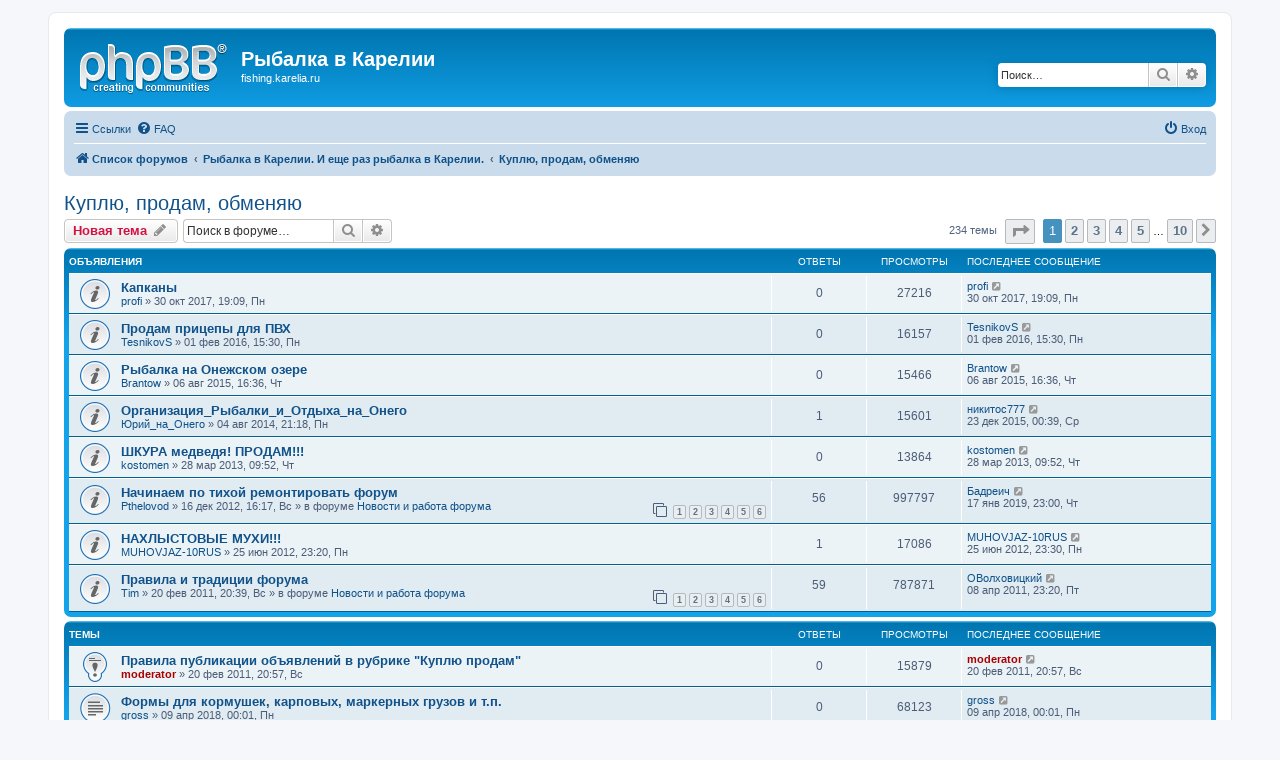

--- FILE ---
content_type: text/html; charset=UTF-8
request_url: http://fishing.karelia.ru/viewforum.php?f=17&sid=7c4099ee42b517d39465dd5c5ad5e3d7
body_size: 10655
content:
<!DOCTYPE html>
<html dir="ltr" lang="ru">
<head>
<meta charset="utf-8" />
<meta http-equiv="X-UA-Compatible" content="IE=edge">
<meta name="viewport" content="width=device-width, initial-scale=1" />

<title>Куплю, продам, обменяю - Рыбалка в Карелии</title>


	<link rel="canonical" href="http://fishing.karelia.ru/viewforum.php?f=17">

<!--
	phpBB style name: prosilver
	Based on style:   prosilver (this is the default phpBB3 style)
	Original author:  Tom Beddard ( http://www.subBlue.com/ )
	Modified by:
-->

<link href="./assets/css/font-awesome.min.css?assets_version=15" rel="stylesheet">
<link href="./styles/prosilver/theme/stylesheet.css?assets_version=15" rel="stylesheet">
<link href="./styles/prosilver/theme/ru/stylesheet.css?assets_version=15" rel="stylesheet">




<!--[if lte IE 9]>
	<link href="./styles/prosilver/theme/tweaks.css?assets_version=15" rel="stylesheet">
<![endif]-->





</head>
<body id="phpbb" class="nojs notouch section-viewforum ltr ">


<div id="wrap" class="wrap">
	<a id="top" class="top-anchor" accesskey="t"></a>
	<div id="page-header">
		<div class="headerbar" role="banner">
					<div class="inner">

			<div id="site-description" class="site-description">
				<a id="logo" class="logo" href="./index.php?sid=ba1720570a5e2a3bac58bcb3f1d36f1f" title="Список форумов"><span class="site_logo"></span></a>
				<h1>Рыбалка в Карелии</h1>
				<p>fishing.karelia.ru</p>
				<p class="skiplink"><a href="#start_here">Пропустить</a></p>
			</div>

									<div id="search-box" class="search-box search-header" role="search">
				<form action="./search.php?sid=ba1720570a5e2a3bac58bcb3f1d36f1f" method="get" id="search">
				<fieldset>
					<input name="keywords" id="keywords" type="search" maxlength="128" title="Ключевые слова" class="inputbox search tiny" size="20" value="" placeholder="Поиск…" />
					<button class="button button-search" type="submit" title="Поиск">
						<i class="icon fa-search fa-fw" aria-hidden="true"></i><span class="sr-only">Поиск</span>
					</button>
					<a href="./search.php?sid=ba1720570a5e2a3bac58bcb3f1d36f1f" class="button button-search-end" title="Расширенный поиск">
						<i class="icon fa-cog fa-fw" aria-hidden="true"></i><span class="sr-only">Расширенный поиск</span>
					</a>
					<input type="hidden" name="sid" value="ba1720570a5e2a3bac58bcb3f1d36f1f" />

				</fieldset>
				</form>
			</div>
						
			</div>
					</div>
				<div class="navbar" role="navigation">
	<div class="inner">

	<ul id="nav-main" class="nav-main linklist" role="menubar">

		<li id="quick-links" class="quick-links dropdown-container responsive-menu" data-skip-responsive="true">
			<a href="#" class="dropdown-trigger">
				<i class="icon fa-bars fa-fw" aria-hidden="true"></i><span>Ссылки</span>
			</a>
			<div class="dropdown">
				<div class="pointer"><div class="pointer-inner"></div></div>
				<ul class="dropdown-contents" role="menu">
					
											<li class="separator"></li>
																									<li>
								<a href="./search.php?search_id=unanswered&amp;sid=ba1720570a5e2a3bac58bcb3f1d36f1f" role="menuitem">
									<i class="icon fa-file-o fa-fw icon-gray" aria-hidden="true"></i><span>Темы без ответов</span>
								</a>
							</li>
							<li>
								<a href="./search.php?search_id=active_topics&amp;sid=ba1720570a5e2a3bac58bcb3f1d36f1f" role="menuitem">
									<i class="icon fa-file-o fa-fw icon-blue" aria-hidden="true"></i><span>Активные темы</span>
								</a>
							</li>
							<li class="separator"></li>
							<li>
								<a href="./search.php?sid=ba1720570a5e2a3bac58bcb3f1d36f1f" role="menuitem">
									<i class="icon fa-search fa-fw" aria-hidden="true"></i><span>Поиск</span>
								</a>
							</li>
					
										<li class="separator"></li>

									</ul>
			</div>
		</li>

				<li data-skip-responsive="true">
			<a href="/app.php/help/faq?sid=ba1720570a5e2a3bac58bcb3f1d36f1f" rel="help" title="Часто задаваемые вопросы" role="menuitem">
				<i class="icon fa-question-circle fa-fw" aria-hidden="true"></i><span>FAQ</span>
			</a>
		</li>
						
			<li class="rightside"  data-skip-responsive="true">
			<a href="./ucp.php?mode=login&amp;sid=ba1720570a5e2a3bac58bcb3f1d36f1f" title="Вход" accesskey="x" role="menuitem">
				<i class="icon fa-power-off fa-fw" aria-hidden="true"></i><span>Вход</span>
			</a>
		</li>
						</ul>

	<ul id="nav-breadcrumbs" class="nav-breadcrumbs linklist navlinks" role="menubar">
								<li class="breadcrumbs" itemscope itemtype="http://schema.org/BreadcrumbList">
										<span class="crumb"  itemtype="http://schema.org/ListItem" itemprop="itemListElement" itemscope><a href="./index.php?sid=ba1720570a5e2a3bac58bcb3f1d36f1f" itemtype="https://schema.org/Thing" itemprop="item" accesskey="h" data-navbar-reference="index"><i class="icon fa-home fa-fw"></i><span itemprop="name">Список форумов</span></a><meta itemprop="position" content="1" /></span>

											<span class="crumb"  itemtype="http://schema.org/ListItem" itemprop="itemListElement" itemscope data-forum-id="12"><a href="./viewforum.php?f=12&amp;sid=ba1720570a5e2a3bac58bcb3f1d36f1f" itemtype="https://schema.org/Thing" itemprop="item"><span itemprop="name">Рыбалка в Карелии. И еще раз рыбалка в Карелии.</span></a><meta itemprop="position" content="2" /></span>
															<span class="crumb"  itemtype="http://schema.org/ListItem" itemprop="itemListElement" itemscope data-forum-id="17"><a href="./viewforum.php?f=17&amp;sid=ba1720570a5e2a3bac58bcb3f1d36f1f" itemtype="https://schema.org/Thing" itemprop="item"><span itemprop="name">Куплю, продам, обменяю</span></a><meta itemprop="position" content="3" /></span>
												</li>
		
					<li class="rightside responsive-search">
				<a href="./search.php?sid=ba1720570a5e2a3bac58bcb3f1d36f1f" title="Параметры расширенного поиска" role="menuitem">
					<i class="icon fa-search fa-fw" aria-hidden="true"></i><span class="sr-only">Поиск</span>
				</a>
			</li>
			</ul>

	</div>
</div>
	</div>

	
	<a id="start_here" class="anchor"></a>
	<div id="page-body" class="page-body" role="main">
		
		<h2 class="forum-title"><a href="./viewforum.php?f=17&amp;sid=ba1720570a5e2a3bac58bcb3f1d36f1f">Куплю, продам, обменяю</a></h2>



	<div class="action-bar bar-top">

				
		<a href="./posting.php?mode=post&amp;f=17&amp;sid=ba1720570a5e2a3bac58bcb3f1d36f1f" class="button" title="Новая тема">
							<span>Новая тема</span> <i class="icon fa-pencil fa-fw" aria-hidden="true"></i>
					</a>
				
			<div class="search-box" role="search">
			<form method="get" id="forum-search" action="./search.php?sid=ba1720570a5e2a3bac58bcb3f1d36f1f">
			<fieldset>
				<input class="inputbox search tiny" type="search" name="keywords" id="search_keywords" size="20" placeholder="Поиск в форуме…" />
				<button class="button button-search" type="submit" title="Поиск">
					<i class="icon fa-search fa-fw" aria-hidden="true"></i><span class="sr-only">Поиск</span>
				</button>
				<a href="./search.php?sid=ba1720570a5e2a3bac58bcb3f1d36f1f" class="button button-search-end" title="Расширенный поиск">
					<i class="icon fa-cog fa-fw" aria-hidden="true"></i><span class="sr-only">Расширенный поиск</span>
				</a>
				<input type="hidden" name="fid[0]" value="17" />
<input type="hidden" name="sid" value="ba1720570a5e2a3bac58bcb3f1d36f1f" />

			</fieldset>
			</form>
		</div>
	
	<div class="pagination">
				234 темы
					<ul>
	<li class="dropdown-container dropdown-button-control dropdown-page-jump page-jump">
		<a class="button button-icon-only dropdown-trigger" href="#" title="Щёлкните для перехода на страницу…" role="button"><i class="icon fa-level-down fa-rotate-270" aria-hidden="true"></i><span class="sr-only">Страница <strong>1</strong> из <strong>10</strong></span></a>
		<div class="dropdown">
			<div class="pointer"><div class="pointer-inner"></div></div>
			<ul class="dropdown-contents">
				<li>Перейти на страницу:</li>
				<li class="page-jump-form">
					<input type="number" name="page-number" min="1" max="999999" title="Введите номер страницы, на которую хотите перейти" class="inputbox tiny" data-per-page="25" data-base-url=".&#x2F;viewforum.php&#x3F;f&#x3D;17&amp;amp&#x3B;sid&#x3D;ba1720570a5e2a3bac58bcb3f1d36f1f" data-start-name="start" />
					<input class="button2" value="Перейти" type="button" />
				</li>
			</ul>
		</div>
	</li>
		<li class="active"><span>1</span></li>
				<li><a class="button" href="./viewforum.php?f=17&amp;sid=ba1720570a5e2a3bac58bcb3f1d36f1f&amp;start=25" role="button">2</a></li>
				<li><a class="button" href="./viewforum.php?f=17&amp;sid=ba1720570a5e2a3bac58bcb3f1d36f1f&amp;start=50" role="button">3</a></li>
				<li><a class="button" href="./viewforum.php?f=17&amp;sid=ba1720570a5e2a3bac58bcb3f1d36f1f&amp;start=75" role="button">4</a></li>
				<li><a class="button" href="./viewforum.php?f=17&amp;sid=ba1720570a5e2a3bac58bcb3f1d36f1f&amp;start=100" role="button">5</a></li>
			<li class="ellipsis" role="separator"><span>…</span></li>
				<li><a class="button" href="./viewforum.php?f=17&amp;sid=ba1720570a5e2a3bac58bcb3f1d36f1f&amp;start=225" role="button">10</a></li>
				<li class="arrow next"><a class="button button-icon-only" href="./viewforum.php?f=17&amp;sid=ba1720570a5e2a3bac58bcb3f1d36f1f&amp;start=25" rel="next" role="button"><i class="icon fa-chevron-right fa-fw" aria-hidden="true"></i><span class="sr-only">След.</span></a></li>
	</ul>
			</div>

	</div>




	
			<div class="forumbg announcement">
		<div class="inner">
		<ul class="topiclist">
			<li class="header">
				<dl class="row-item">
					<dt><div class="list-inner">Объявления</div></dt>
					<dd class="posts">Ответы</dd>
					<dd class="views">Просмотры</dd>
					<dd class="lastpost"><span>Последнее сообщение</span></dd>
				</dl>
			</li>
		</ul>
		<ul class="topiclist topics">
	
				<li class="row bg1 announce">
						<dl class="row-item announce_read">
				<dt title="Нет непрочитанных сообщений">
										<div class="list-inner">
																		<a href="./viewtopic.php?f=17&amp;t=2761&amp;sid=ba1720570a5e2a3bac58bcb3f1d36f1f" class="topictitle">Капканы</a>																								<br />
						
												<div class="responsive-show" style="display: none;">
							Последнее сообщение  <a href="./memberlist.php?mode=viewprofile&amp;u=1258&amp;sid=ba1720570a5e2a3bac58bcb3f1d36f1f" class="username">profi</a> &laquo; <a href="./viewtopic.php?f=17&amp;t=2761&amp;p=27520&amp;sid=ba1720570a5e2a3bac58bcb3f1d36f1f#p27520" title="Перейти к последнему сообщению">30 окт 2017, 19:09, Пн</a>
													</div>
													
						<div class="topic-poster responsive-hide left-box">
																												 <a href="./memberlist.php?mode=viewprofile&amp;u=1258&amp;sid=ba1720570a5e2a3bac58bcb3f1d36f1f" class="username">profi</a> &raquo; 30 окт 2017, 19:09, Пн
																				</div>

						
											</div>
				</dt>
				<dd class="posts">0 <dfn>Ответы</dfn></dd>
				<dd class="views">27216 <dfn>Просмотры</dfn></dd>
				<dd class="lastpost">
					<span><dfn>Последнее сообщение </dfn> <a href="./memberlist.php?mode=viewprofile&amp;u=1258&amp;sid=ba1720570a5e2a3bac58bcb3f1d36f1f" class="username">profi</a>													<a href="./viewtopic.php?f=17&amp;t=2761&amp;p=27520&amp;sid=ba1720570a5e2a3bac58bcb3f1d36f1f#p27520" title="Перейти к последнему сообщению">
								<i class="icon fa-external-link-square fa-fw icon-lightgray icon-md" aria-hidden="true"></i><span class="sr-only"></span>
							</a>
												<br />30 окт 2017, 19:09, Пн
					</span>
				</dd>
			</dl>
					</li>
		
	

	
	
				<li class="row bg2 announce">
						<dl class="row-item announce_read">
				<dt title="Нет непрочитанных сообщений">
										<div class="list-inner">
																		<a href="./viewtopic.php?f=17&amp;t=2576&amp;sid=ba1720570a5e2a3bac58bcb3f1d36f1f" class="topictitle">Продам прицепы для ПВХ</a>																								<br />
						
												<div class="responsive-show" style="display: none;">
							Последнее сообщение  <a href="./memberlist.php?mode=viewprofile&amp;u=5556&amp;sid=ba1720570a5e2a3bac58bcb3f1d36f1f" class="username">TesnikovS</a> &laquo; <a href="./viewtopic.php?f=17&amp;t=2576&amp;p=27023&amp;sid=ba1720570a5e2a3bac58bcb3f1d36f1f#p27023" title="Перейти к последнему сообщению">01 фев 2016, 15:30, Пн</a>
													</div>
													
						<div class="topic-poster responsive-hide left-box">
																												 <a href="./memberlist.php?mode=viewprofile&amp;u=5556&amp;sid=ba1720570a5e2a3bac58bcb3f1d36f1f" class="username">TesnikovS</a> &raquo; 01 фев 2016, 15:30, Пн
																				</div>

						
											</div>
				</dt>
				<dd class="posts">0 <dfn>Ответы</dfn></dd>
				<dd class="views">16157 <dfn>Просмотры</dfn></dd>
				<dd class="lastpost">
					<span><dfn>Последнее сообщение </dfn> <a href="./memberlist.php?mode=viewprofile&amp;u=5556&amp;sid=ba1720570a5e2a3bac58bcb3f1d36f1f" class="username">TesnikovS</a>													<a href="./viewtopic.php?f=17&amp;t=2576&amp;p=27023&amp;sid=ba1720570a5e2a3bac58bcb3f1d36f1f#p27023" title="Перейти к последнему сообщению">
								<i class="icon fa-external-link-square fa-fw icon-lightgray icon-md" aria-hidden="true"></i><span class="sr-only"></span>
							</a>
												<br />01 фев 2016, 15:30, Пн
					</span>
				</dd>
			</dl>
					</li>
		
	

	
	
				<li class="row bg1 announce">
						<dl class="row-item announce_read">
				<dt title="Нет непрочитанных сообщений">
										<div class="list-inner">
																		<a href="./viewtopic.php?f=17&amp;t=2558&amp;sid=ba1720570a5e2a3bac58bcb3f1d36f1f" class="topictitle">Рыбалка на Онежском озере</a>																								<br />
						
												<div class="responsive-show" style="display: none;">
							Последнее сообщение  <a href="./memberlist.php?mode=viewprofile&amp;u=5455&amp;sid=ba1720570a5e2a3bac58bcb3f1d36f1f" class="username">Brantow</a> &laquo; <a href="./viewtopic.php?f=17&amp;t=2558&amp;p=26896&amp;sid=ba1720570a5e2a3bac58bcb3f1d36f1f#p26896" title="Перейти к последнему сообщению">06 авг 2015, 16:36, Чт</a>
													</div>
													
						<div class="topic-poster responsive-hide left-box">
																												 <a href="./memberlist.php?mode=viewprofile&amp;u=5455&amp;sid=ba1720570a5e2a3bac58bcb3f1d36f1f" class="username">Brantow</a> &raquo; 06 авг 2015, 16:36, Чт
																				</div>

						
											</div>
				</dt>
				<dd class="posts">0 <dfn>Ответы</dfn></dd>
				<dd class="views">15466 <dfn>Просмотры</dfn></dd>
				<dd class="lastpost">
					<span><dfn>Последнее сообщение </dfn> <a href="./memberlist.php?mode=viewprofile&amp;u=5455&amp;sid=ba1720570a5e2a3bac58bcb3f1d36f1f" class="username">Brantow</a>													<a href="./viewtopic.php?f=17&amp;t=2558&amp;p=26896&amp;sid=ba1720570a5e2a3bac58bcb3f1d36f1f#p26896" title="Перейти к последнему сообщению">
								<i class="icon fa-external-link-square fa-fw icon-lightgray icon-md" aria-hidden="true"></i><span class="sr-only"></span>
							</a>
												<br />06 авг 2015, 16:36, Чт
					</span>
				</dd>
			</dl>
					</li>
		
	

	
	
				<li class="row bg2 announce">
						<dl class="row-item announce_read">
				<dt title="Нет непрочитанных сообщений">
										<div class="list-inner">
																		<a href="./viewtopic.php?f=17&amp;t=2506&amp;sid=ba1720570a5e2a3bac58bcb3f1d36f1f" class="topictitle">Организация_Рыбалки_и_Отдыха_на_Онего</a>																								<br />
						
												<div class="responsive-show" style="display: none;">
							Последнее сообщение  <a href="./memberlist.php?mode=viewprofile&amp;u=5536&amp;sid=ba1720570a5e2a3bac58bcb3f1d36f1f" class="username">никитос777</a> &laquo; <a href="./viewtopic.php?f=17&amp;t=2506&amp;p=26987&amp;sid=ba1720570a5e2a3bac58bcb3f1d36f1f#p26987" title="Перейти к последнему сообщению">23 дек 2015, 00:39, Ср</a>
													</div>
														<span class="responsive-show left-box" style="display: none;">Ответы: <strong>1</strong></span>
													
						<div class="topic-poster responsive-hide left-box">
																												 <a href="./memberlist.php?mode=viewprofile&amp;u=5198&amp;sid=ba1720570a5e2a3bac58bcb3f1d36f1f" class="username">Юрий_на_Онего</a> &raquo; 04 авг 2014, 21:18, Пн
																				</div>

						
											</div>
				</dt>
				<dd class="posts">1 <dfn>Ответы</dfn></dd>
				<dd class="views">15601 <dfn>Просмотры</dfn></dd>
				<dd class="lastpost">
					<span><dfn>Последнее сообщение </dfn> <a href="./memberlist.php?mode=viewprofile&amp;u=5536&amp;sid=ba1720570a5e2a3bac58bcb3f1d36f1f" class="username">никитос777</a>													<a href="./viewtopic.php?f=17&amp;t=2506&amp;p=26987&amp;sid=ba1720570a5e2a3bac58bcb3f1d36f1f#p26987" title="Перейти к последнему сообщению">
								<i class="icon fa-external-link-square fa-fw icon-lightgray icon-md" aria-hidden="true"></i><span class="sr-only"></span>
							</a>
												<br />23 дек 2015, 00:39, Ср
					</span>
				</dd>
			</dl>
					</li>
		
	

	
	
				<li class="row bg1 announce">
						<dl class="row-item announce_read">
				<dt title="Нет непрочитанных сообщений">
										<div class="list-inner">
																		<a href="./viewtopic.php?f=17&amp;t=2405&amp;sid=ba1720570a5e2a3bac58bcb3f1d36f1f" class="topictitle">ШКУРА медведя! ПРОДАМ!!!</a>																								<br />
						
												<div class="responsive-show" style="display: none;">
							Последнее сообщение  <a href="./memberlist.php?mode=viewprofile&amp;u=4756&amp;sid=ba1720570a5e2a3bac58bcb3f1d36f1f" class="username">kostomen</a> &laquo; <a href="./viewtopic.php?f=17&amp;t=2405&amp;p=25903&amp;sid=ba1720570a5e2a3bac58bcb3f1d36f1f#p25903" title="Перейти к последнему сообщению">28 мар 2013, 09:52, Чт</a>
													</div>
													
						<div class="topic-poster responsive-hide left-box">
																												 <a href="./memberlist.php?mode=viewprofile&amp;u=4756&amp;sid=ba1720570a5e2a3bac58bcb3f1d36f1f" class="username">kostomen</a> &raquo; 28 мар 2013, 09:52, Чт
																				</div>

						
											</div>
				</dt>
				<dd class="posts">0 <dfn>Ответы</dfn></dd>
				<dd class="views">13864 <dfn>Просмотры</dfn></dd>
				<dd class="lastpost">
					<span><dfn>Последнее сообщение </dfn> <a href="./memberlist.php?mode=viewprofile&amp;u=4756&amp;sid=ba1720570a5e2a3bac58bcb3f1d36f1f" class="username">kostomen</a>													<a href="./viewtopic.php?f=17&amp;t=2405&amp;p=25903&amp;sid=ba1720570a5e2a3bac58bcb3f1d36f1f#p25903" title="Перейти к последнему сообщению">
								<i class="icon fa-external-link-square fa-fw icon-lightgray icon-md" aria-hidden="true"></i><span class="sr-only"></span>
							</a>
												<br />28 мар 2013, 09:52, Чт
					</span>
				</dd>
			</dl>
					</li>
		
	

	
	
				<li class="row bg2 global-announce">
						<dl class="row-item global_read">
				<dt title="Нет непрочитанных сообщений">
										<div class="list-inner">
																		<a href="./viewtopic.php?f=11&amp;t=2345&amp;sid=ba1720570a5e2a3bac58bcb3f1d36f1f" class="topictitle">Начинаем по тихой ремонтировать форум</a>																								<br />
						
												<div class="responsive-show" style="display: none;">
							Последнее сообщение  <a href="./memberlist.php?mode=viewprofile&amp;u=1011&amp;sid=ba1720570a5e2a3bac58bcb3f1d36f1f" class="username">Бадреич</a> &laquo; <a href="./viewtopic.php?f=11&amp;t=2345&amp;p=27964&amp;sid=ba1720570a5e2a3bac58bcb3f1d36f1f#p27964" title="Перейти к последнему сообщению">17 янв 2019, 23:00, Чт</a>
							<br />Добавлено в форуме <a href="./viewforum.php?f=11&amp;sid=ba1720570a5e2a3bac58bcb3f1d36f1f">Новости и работа форума</a>						</div>
														<span class="responsive-show left-box" style="display: none;">Ответы: <strong>56</strong></span>
													
						<div class="topic-poster responsive-hide left-box">
																												 <a href="./memberlist.php?mode=viewprofile&amp;u=59&amp;sid=ba1720570a5e2a3bac58bcb3f1d36f1f" class="username">Pthelovod</a> &raquo; 16 дек 2012, 16:17, Вс
														 &raquo; в форуме <a href="./viewforum.php?f=11&amp;sid=ba1720570a5e2a3bac58bcb3f1d36f1f">Новости и работа форума</a>						</div>

												<div class="pagination">
							<span><i class="icon fa-clone fa-fw" aria-hidden="true"></i></span>
							<ul>
															<li><a class="button" href="./viewtopic.php?f=11&amp;t=2345&amp;sid=ba1720570a5e2a3bac58bcb3f1d36f1f">1</a></li>
																							<li><a class="button" href="./viewtopic.php?f=11&amp;t=2345&amp;sid=ba1720570a5e2a3bac58bcb3f1d36f1f&amp;start=10">2</a></li>
																							<li><a class="button" href="./viewtopic.php?f=11&amp;t=2345&amp;sid=ba1720570a5e2a3bac58bcb3f1d36f1f&amp;start=20">3</a></li>
																							<li><a class="button" href="./viewtopic.php?f=11&amp;t=2345&amp;sid=ba1720570a5e2a3bac58bcb3f1d36f1f&amp;start=30">4</a></li>
																							<li><a class="button" href="./viewtopic.php?f=11&amp;t=2345&amp;sid=ba1720570a5e2a3bac58bcb3f1d36f1f&amp;start=40">5</a></li>
																							<li><a class="button" href="./viewtopic.php?f=11&amp;t=2345&amp;sid=ba1720570a5e2a3bac58bcb3f1d36f1f&amp;start=50">6</a></li>
																																													</ul>
						</div>
						
											</div>
				</dt>
				<dd class="posts">56 <dfn>Ответы</dfn></dd>
				<dd class="views">997797 <dfn>Просмотры</dfn></dd>
				<dd class="lastpost">
					<span><dfn>Последнее сообщение </dfn> <a href="./memberlist.php?mode=viewprofile&amp;u=1011&amp;sid=ba1720570a5e2a3bac58bcb3f1d36f1f" class="username">Бадреич</a>													<a href="./viewtopic.php?f=11&amp;t=2345&amp;p=27964&amp;sid=ba1720570a5e2a3bac58bcb3f1d36f1f#p27964" title="Перейти к последнему сообщению">
								<i class="icon fa-external-link-square fa-fw icon-lightgray icon-md" aria-hidden="true"></i><span class="sr-only"></span>
							</a>
												<br />17 янв 2019, 23:00, Чт
					</span>
				</dd>
			</dl>
					</li>
		
	

	
	
				<li class="row bg1 announce">
						<dl class="row-item announce_read">
				<dt title="Нет непрочитанных сообщений">
										<div class="list-inner">
																		<a href="./viewtopic.php?f=17&amp;t=2139&amp;sid=ba1720570a5e2a3bac58bcb3f1d36f1f" class="topictitle">НАХЛЫСТОВЫЕ МУХИ!!!</a>																								<br />
						
												<div class="responsive-show" style="display: none;">
							Последнее сообщение  <a href="./memberlist.php?mode=viewprofile&amp;u=2777&amp;sid=ba1720570a5e2a3bac58bcb3f1d36f1f" class="username">MUHOVJAZ-10RUS</a> &laquo; <a href="./viewtopic.php?f=17&amp;t=2139&amp;p=24752&amp;sid=ba1720570a5e2a3bac58bcb3f1d36f1f#p24752" title="Перейти к последнему сообщению">25 июн 2012, 23:30, Пн</a>
													</div>
														<span class="responsive-show left-box" style="display: none;">Ответы: <strong>1</strong></span>
													
						<div class="topic-poster responsive-hide left-box">
																												 <a href="./memberlist.php?mode=viewprofile&amp;u=2777&amp;sid=ba1720570a5e2a3bac58bcb3f1d36f1f" class="username">MUHOVJAZ-10RUS</a> &raquo; 25 июн 2012, 23:20, Пн
																				</div>

						
											</div>
				</dt>
				<dd class="posts">1 <dfn>Ответы</dfn></dd>
				<dd class="views">17086 <dfn>Просмотры</dfn></dd>
				<dd class="lastpost">
					<span><dfn>Последнее сообщение </dfn> <a href="./memberlist.php?mode=viewprofile&amp;u=2777&amp;sid=ba1720570a5e2a3bac58bcb3f1d36f1f" class="username">MUHOVJAZ-10RUS</a>													<a href="./viewtopic.php?f=17&amp;t=2139&amp;p=24752&amp;sid=ba1720570a5e2a3bac58bcb3f1d36f1f#p24752" title="Перейти к последнему сообщению">
								<i class="icon fa-external-link-square fa-fw icon-lightgray icon-md" aria-hidden="true"></i><span class="sr-only"></span>
							</a>
												<br />25 июн 2012, 23:30, Пн
					</span>
				</dd>
			</dl>
					</li>
		
	

	
	
				<li class="row bg2 global-announce">
						<dl class="row-item global_read">
				<dt title="Нет непрочитанных сообщений">
										<div class="list-inner">
																		<a href="./viewtopic.php?f=11&amp;t=1568&amp;sid=ba1720570a5e2a3bac58bcb3f1d36f1f" class="topictitle">Правила и традиции форума</a>																								<br />
						
												<div class="responsive-show" style="display: none;">
							Последнее сообщение  <a href="./memberlist.php?mode=viewprofile&amp;u=1622&amp;sid=ba1720570a5e2a3bac58bcb3f1d36f1f" class="username">ОВолховицкий</a> &laquo; <a href="./viewtopic.php?f=11&amp;t=1568&amp;p=19264&amp;sid=ba1720570a5e2a3bac58bcb3f1d36f1f#p19264" title="Перейти к последнему сообщению">08 апр 2011, 23:20, Пт</a>
							<br />Добавлено в форуме <a href="./viewforum.php?f=11&amp;sid=ba1720570a5e2a3bac58bcb3f1d36f1f">Новости и работа форума</a>						</div>
														<span class="responsive-show left-box" style="display: none;">Ответы: <strong>59</strong></span>
													
						<div class="topic-poster responsive-hide left-box">
																												 <a href="./memberlist.php?mode=viewprofile&amp;u=53&amp;sid=ba1720570a5e2a3bac58bcb3f1d36f1f" class="username">Tim</a> &raquo; 20 фев 2011, 20:39, Вс
														 &raquo; в форуме <a href="./viewforum.php?f=11&amp;sid=ba1720570a5e2a3bac58bcb3f1d36f1f">Новости и работа форума</a>						</div>

												<div class="pagination">
							<span><i class="icon fa-clone fa-fw" aria-hidden="true"></i></span>
							<ul>
															<li><a class="button" href="./viewtopic.php?f=11&amp;t=1568&amp;sid=ba1720570a5e2a3bac58bcb3f1d36f1f">1</a></li>
																							<li><a class="button" href="./viewtopic.php?f=11&amp;t=1568&amp;sid=ba1720570a5e2a3bac58bcb3f1d36f1f&amp;start=10">2</a></li>
																							<li><a class="button" href="./viewtopic.php?f=11&amp;t=1568&amp;sid=ba1720570a5e2a3bac58bcb3f1d36f1f&amp;start=20">3</a></li>
																							<li><a class="button" href="./viewtopic.php?f=11&amp;t=1568&amp;sid=ba1720570a5e2a3bac58bcb3f1d36f1f&amp;start=30">4</a></li>
																							<li><a class="button" href="./viewtopic.php?f=11&amp;t=1568&amp;sid=ba1720570a5e2a3bac58bcb3f1d36f1f&amp;start=40">5</a></li>
																							<li><a class="button" href="./viewtopic.php?f=11&amp;t=1568&amp;sid=ba1720570a5e2a3bac58bcb3f1d36f1f&amp;start=50">6</a></li>
																																													</ul>
						</div>
						
											</div>
				</dt>
				<dd class="posts">59 <dfn>Ответы</dfn></dd>
				<dd class="views">787871 <dfn>Просмотры</dfn></dd>
				<dd class="lastpost">
					<span><dfn>Последнее сообщение </dfn> <a href="./memberlist.php?mode=viewprofile&amp;u=1622&amp;sid=ba1720570a5e2a3bac58bcb3f1d36f1f" class="username">ОВолховицкий</a>													<a href="./viewtopic.php?f=11&amp;t=1568&amp;p=19264&amp;sid=ba1720570a5e2a3bac58bcb3f1d36f1f#p19264" title="Перейти к последнему сообщению">
								<i class="icon fa-external-link-square fa-fw icon-lightgray icon-md" aria-hidden="true"></i><span class="sr-only"></span>
							</a>
												<br />08 апр 2011, 23:20, Пт
					</span>
				</dd>
			</dl>
					</li>
		
	

			</ul>
		</div>
	</div>
	
			<div class="forumbg">
		<div class="inner">
		<ul class="topiclist">
			<li class="header">
				<dl class="row-item">
					<dt><div class="list-inner">Темы</div></dt>
					<dd class="posts">Ответы</dd>
					<dd class="views">Просмотры</dd>
					<dd class="lastpost"><span>Последнее сообщение</span></dd>
				</dl>
			</li>
		</ul>
		<ul class="topiclist topics">
	
				<li class="row bg1 sticky">
						<dl class="row-item sticky_read">
				<dt title="Нет непрочитанных сообщений">
										<div class="list-inner">
																		<a href="./viewtopic.php?f=17&amp;t=1569&amp;sid=ba1720570a5e2a3bac58bcb3f1d36f1f" class="topictitle">Правила публикации объявлений в рубрике &quot;Куплю продам&quot;</a>																								<br />
						
												<div class="responsive-show" style="display: none;">
							Последнее сообщение  <a href="./memberlist.php?mode=viewprofile&amp;u=2&amp;sid=ba1720570a5e2a3bac58bcb3f1d36f1f" style="color: #AA0000;" class="username-coloured">moderator</a> &laquo; <a href="./viewtopic.php?f=17&amp;t=1569&amp;p=17690&amp;sid=ba1720570a5e2a3bac58bcb3f1d36f1f#p17690" title="Перейти к последнему сообщению">20 фев 2011, 20:57, Вс</a>
													</div>
													
						<div class="topic-poster responsive-hide left-box">
																												 <a href="./memberlist.php?mode=viewprofile&amp;u=2&amp;sid=ba1720570a5e2a3bac58bcb3f1d36f1f" style="color: #AA0000;" class="username-coloured">moderator</a> &raquo; 20 фев 2011, 20:57, Вс
																				</div>

						
											</div>
				</dt>
				<dd class="posts">0 <dfn>Ответы</dfn></dd>
				<dd class="views">15879 <dfn>Просмотры</dfn></dd>
				<dd class="lastpost">
					<span><dfn>Последнее сообщение </dfn> <a href="./memberlist.php?mode=viewprofile&amp;u=2&amp;sid=ba1720570a5e2a3bac58bcb3f1d36f1f" style="color: #AA0000;" class="username-coloured">moderator</a>													<a href="./viewtopic.php?f=17&amp;t=1569&amp;p=17690&amp;sid=ba1720570a5e2a3bac58bcb3f1d36f1f#p17690" title="Перейти к последнему сообщению">
								<i class="icon fa-external-link-square fa-fw icon-lightgray icon-md" aria-hidden="true"></i><span class="sr-only"></span>
							</a>
												<br />20 фев 2011, 20:57, Вс
					</span>
				</dd>
			</dl>
					</li>
		
	

	
	
				<li class="row bg2">
						<dl class="row-item topic_read">
				<dt title="Нет непрочитанных сообщений">
										<div class="list-inner">
																		<a href="./viewtopic.php?f=17&amp;t=2794&amp;sid=ba1720570a5e2a3bac58bcb3f1d36f1f" class="topictitle">Формы для кормушек, карповых, маркерных грузов и т.п.</a>																								<br />
						
												<div class="responsive-show" style="display: none;">
							Последнее сообщение  <a href="./memberlist.php?mode=viewprofile&amp;u=5897&amp;sid=ba1720570a5e2a3bac58bcb3f1d36f1f" class="username">gross</a> &laquo; <a href="./viewtopic.php?f=17&amp;t=2794&amp;p=27772&amp;sid=ba1720570a5e2a3bac58bcb3f1d36f1f#p27772" title="Перейти к последнему сообщению">09 апр 2018, 00:01, Пн</a>
													</div>
													
						<div class="topic-poster responsive-hide left-box">
																												 <a href="./memberlist.php?mode=viewprofile&amp;u=5897&amp;sid=ba1720570a5e2a3bac58bcb3f1d36f1f" class="username">gross</a> &raquo; 09 апр 2018, 00:01, Пн
																				</div>

						
											</div>
				</dt>
				<dd class="posts">0 <dfn>Ответы</dfn></dd>
				<dd class="views">68123 <dfn>Просмотры</dfn></dd>
				<dd class="lastpost">
					<span><dfn>Последнее сообщение </dfn> <a href="./memberlist.php?mode=viewprofile&amp;u=5897&amp;sid=ba1720570a5e2a3bac58bcb3f1d36f1f" class="username">gross</a>													<a href="./viewtopic.php?f=17&amp;t=2794&amp;p=27772&amp;sid=ba1720570a5e2a3bac58bcb3f1d36f1f#p27772" title="Перейти к последнему сообщению">
								<i class="icon fa-external-link-square fa-fw icon-lightgray icon-md" aria-hidden="true"></i><span class="sr-only"></span>
							</a>
												<br />09 апр 2018, 00:01, Пн
					</span>
				</dd>
			</dl>
					</li>
		
	

	
	
				<li class="row bg1">
						<dl class="row-item topic_read">
				<dt title="Нет непрочитанных сообщений">
										<div class="list-inner">
																		<a href="./viewtopic.php?f=17&amp;t=2590&amp;sid=ba1720570a5e2a3bac58bcb3f1d36f1f" class="topictitle">Светодиодные фары Aurora</a>																								<br />
						
												<div class="responsive-show" style="display: none;">
							Последнее сообщение  <a href="./memberlist.php?mode=viewprofile&amp;u=5581&amp;sid=ba1720570a5e2a3bac58bcb3f1d36f1f" class="username">SergeyUg</a> &laquo; <a href="./viewtopic.php?f=17&amp;t=2590&amp;p=27529&amp;sid=ba1720570a5e2a3bac58bcb3f1d36f1f#p27529" title="Перейти к последнему сообщению">10 ноя 2017, 15:52, Пт</a>
													</div>
														<span class="responsive-show left-box" style="display: none;">Ответы: <strong>13</strong></span>
													
						<div class="topic-poster responsive-hide left-box">
																												 <a href="./memberlist.php?mode=viewprofile&amp;u=5581&amp;sid=ba1720570a5e2a3bac58bcb3f1d36f1f" class="username">SergeyUg</a> &raquo; 14 мар 2016, 13:12, Пн
																				</div>

												<div class="pagination">
							<span><i class="icon fa-clone fa-fw" aria-hidden="true"></i></span>
							<ul>
															<li><a class="button" href="./viewtopic.php?f=17&amp;t=2590&amp;sid=ba1720570a5e2a3bac58bcb3f1d36f1f">1</a></li>
																							<li><a class="button" href="./viewtopic.php?f=17&amp;t=2590&amp;sid=ba1720570a5e2a3bac58bcb3f1d36f1f&amp;start=10">2</a></li>
																																													</ul>
						</div>
						
											</div>
				</dt>
				<dd class="posts">13 <dfn>Ответы</dfn></dd>
				<dd class="views">47742 <dfn>Просмотры</dfn></dd>
				<dd class="lastpost">
					<span><dfn>Последнее сообщение </dfn> <a href="./memberlist.php?mode=viewprofile&amp;u=5581&amp;sid=ba1720570a5e2a3bac58bcb3f1d36f1f" class="username">SergeyUg</a>													<a href="./viewtopic.php?f=17&amp;t=2590&amp;p=27529&amp;sid=ba1720570a5e2a3bac58bcb3f1d36f1f#p27529" title="Перейти к последнему сообщению">
								<i class="icon fa-external-link-square fa-fw icon-lightgray icon-md" aria-hidden="true"></i><span class="sr-only"></span>
							</a>
												<br />10 ноя 2017, 15:52, Пт
					</span>
				</dd>
			</dl>
					</li>
		
	

	
	
				<li class="row bg2">
						<dl class="row-item topic_read">
				<dt title="Нет непрочитанных сообщений">
										<div class="list-inner">
																		<a href="./viewtopic.php?f=17&amp;t=945&amp;sid=ba1720570a5e2a3bac58bcb3f1d36f1f" class="topictitle">Одежда с подогревом</a>																								<br />
						
												<div class="responsive-show" style="display: none;">
							Последнее сообщение  <a href="./memberlist.php?mode=viewprofile&amp;u=5822&amp;sid=ba1720570a5e2a3bac58bcb3f1d36f1f" class="username">san4747</a> &laquo; <a href="./viewtopic.php?f=17&amp;t=945&amp;p=27442&amp;sid=ba1720570a5e2a3bac58bcb3f1d36f1f#p27442" title="Перейти к последнему сообщению">19 июл 2017, 11:32, Ср</a>
													</div>
														<span class="responsive-show left-box" style="display: none;">Ответы: <strong>5</strong></span>
													
						<div class="topic-poster responsive-hide left-box">
																												 <a href="./memberlist.php?mode=viewprofile&amp;u=934&amp;sid=ba1720570a5e2a3bac58bcb3f1d36f1f" class="username">sergey2821</a> &raquo; 13 янв 2010, 00:08, Ср
																				</div>

						
											</div>
				</dt>
				<dd class="posts">5 <dfn>Ответы</dfn></dd>
				<dd class="views">24897 <dfn>Просмотры</dfn></dd>
				<dd class="lastpost">
					<span><dfn>Последнее сообщение </dfn> <a href="./memberlist.php?mode=viewprofile&amp;u=5822&amp;sid=ba1720570a5e2a3bac58bcb3f1d36f1f" class="username">san4747</a>													<a href="./viewtopic.php?f=17&amp;t=945&amp;p=27442&amp;sid=ba1720570a5e2a3bac58bcb3f1d36f1f#p27442" title="Перейти к последнему сообщению">
								<i class="icon fa-external-link-square fa-fw icon-lightgray icon-md" aria-hidden="true"></i><span class="sr-only"></span>
							</a>
												<br />19 июл 2017, 11:32, Ср
					</span>
				</dd>
			</dl>
					</li>
		
	

	
	
				<li class="row bg1">
						<dl class="row-item topic_read">
				<dt title="Нет непрочитанных сообщений">
										<div class="list-inner">
																		<a href="./viewtopic.php?f=17&amp;t=2738&amp;sid=ba1720570a5e2a3bac58bcb3f1d36f1f" class="topictitle">Распродажа навигаторов\эхолотов Garmin</a>																								<br />
						
												<div class="responsive-show" style="display: none;">
							Последнее сообщение  <a href="./memberlist.php?mode=viewprofile&amp;u=5688&amp;sid=ba1720570a5e2a3bac58bcb3f1d36f1f" class="username">aatown</a> &laquo; <a href="./viewtopic.php?f=17&amp;t=2738&amp;p=27439&amp;sid=ba1720570a5e2a3bac58bcb3f1d36f1f#p27439" title="Перейти к последнему сообщению">04 июл 2017, 09:34, Вт</a>
													</div>
													
						<div class="topic-poster responsive-hide left-box">
																												 <a href="./memberlist.php?mode=viewprofile&amp;u=5688&amp;sid=ba1720570a5e2a3bac58bcb3f1d36f1f" class="username">aatown</a> &raquo; 04 июл 2017, 09:34, Вт
																				</div>

						
											</div>
				</dt>
				<dd class="posts">0 <dfn>Ответы</dfn></dd>
				<dd class="views">24221 <dfn>Просмотры</dfn></dd>
				<dd class="lastpost">
					<span><dfn>Последнее сообщение </dfn> <a href="./memberlist.php?mode=viewprofile&amp;u=5688&amp;sid=ba1720570a5e2a3bac58bcb3f1d36f1f" class="username">aatown</a>													<a href="./viewtopic.php?f=17&amp;t=2738&amp;p=27439&amp;sid=ba1720570a5e2a3bac58bcb3f1d36f1f#p27439" title="Перейти к последнему сообщению">
								<i class="icon fa-external-link-square fa-fw icon-lightgray icon-md" aria-hidden="true"></i><span class="sr-only"></span>
							</a>
												<br />04 июл 2017, 09:34, Вт
					</span>
				</dd>
			</dl>
					</li>
		
	

	
	
				<li class="row bg2">
						<dl class="row-item topic_read">
				<dt title="Нет непрочитанных сообщений">
										<div class="list-inner">
																		<a href="./viewtopic.php?f=17&amp;t=2731&amp;sid=ba1720570a5e2a3bac58bcb3f1d36f1f" class="topictitle">Рыбацкий катер 4.7 метра с мотором 50 л.с 4 х</a>																								<br />
						
												<div class="responsive-show" style="display: none;">
							Последнее сообщение  <a href="./memberlist.php?mode=viewprofile&amp;u=1586&amp;sid=ba1720570a5e2a3bac58bcb3f1d36f1f" class="username">doha2003sona</a> &laquo; <a href="./viewtopic.php?f=17&amp;t=2731&amp;p=27421&amp;sid=ba1720570a5e2a3bac58bcb3f1d36f1f#p27421" title="Перейти к последнему сообщению">14 апр 2017, 18:21, Пт</a>
													</div>
													
						<div class="topic-poster responsive-hide left-box">
																												 <a href="./memberlist.php?mode=viewprofile&amp;u=1586&amp;sid=ba1720570a5e2a3bac58bcb3f1d36f1f" class="username">doha2003sona</a> &raquo; 14 апр 2017, 18:21, Пт
																				</div>

						
											</div>
				</dt>
				<dd class="posts">0 <dfn>Ответы</dfn></dd>
				<dd class="views">26871 <dfn>Просмотры</dfn></dd>
				<dd class="lastpost">
					<span><dfn>Последнее сообщение </dfn> <a href="./memberlist.php?mode=viewprofile&amp;u=1586&amp;sid=ba1720570a5e2a3bac58bcb3f1d36f1f" class="username">doha2003sona</a>													<a href="./viewtopic.php?f=17&amp;t=2731&amp;p=27421&amp;sid=ba1720570a5e2a3bac58bcb3f1d36f1f#p27421" title="Перейти к последнему сообщению">
								<i class="icon fa-external-link-square fa-fw icon-lightgray icon-md" aria-hidden="true"></i><span class="sr-only"></span>
							</a>
												<br />14 апр 2017, 18:21, Пт
					</span>
				</dd>
			</dl>
					</li>
		
	

	
	
				<li class="row bg1">
						<dl class="row-item topic_read">
				<dt title="Нет непрочитанных сообщений">
										<div class="list-inner">
																		<a href="./viewtopic.php?f=17&amp;t=2715&amp;sid=ba1720570a5e2a3bac58bcb3f1d36f1f" class="topictitle">продам или поменяю катушку тролинговую шимано</a>																								<br />
						
												<div class="responsive-show" style="display: none;">
							Последнее сообщение  <a href="./memberlist.php?mode=viewprofile&amp;u=5511&amp;sid=ba1720570a5e2a3bac58bcb3f1d36f1f" class="username">александр 10</a> &laquo; <a href="./viewtopic.php?f=17&amp;t=2715&amp;p=27372&amp;sid=ba1720570a5e2a3bac58bcb3f1d36f1f#p27372" title="Перейти к последнему сообщению">09 фев 2017, 22:35, Чт</a>
													</div>
													
						<div class="topic-poster responsive-hide left-box">
																												 <a href="./memberlist.php?mode=viewprofile&amp;u=5511&amp;sid=ba1720570a5e2a3bac58bcb3f1d36f1f" class="username">александр 10</a> &raquo; 09 фев 2017, 22:35, Чт
																				</div>

						
											</div>
				</dt>
				<dd class="posts">0 <dfn>Ответы</dfn></dd>
				<dd class="views">26683 <dfn>Просмотры</dfn></dd>
				<dd class="lastpost">
					<span><dfn>Последнее сообщение </dfn> <a href="./memberlist.php?mode=viewprofile&amp;u=5511&amp;sid=ba1720570a5e2a3bac58bcb3f1d36f1f" class="username">александр 10</a>													<a href="./viewtopic.php?f=17&amp;t=2715&amp;p=27372&amp;sid=ba1720570a5e2a3bac58bcb3f1d36f1f#p27372" title="Перейти к последнему сообщению">
								<i class="icon fa-external-link-square fa-fw icon-lightgray icon-md" aria-hidden="true"></i><span class="sr-only"></span>
							</a>
												<br />09 фев 2017, 22:35, Чт
					</span>
				</dd>
			</dl>
					</li>
		
	

	
	
				<li class="row bg2">
						<dl class="row-item topic_read">
				<dt title="Нет непрочитанных сообщений">
										<div class="list-inner">
																		<a href="./viewtopic.php?f=17&amp;t=2696&amp;sid=ba1720570a5e2a3bac58bcb3f1d36f1f" class="topictitle">Продам охотничье рыболовную технику</a>																								<br />
						
												<div class="responsive-show" style="display: none;">
							Последнее сообщение  <a href="./memberlist.php?mode=viewprofile&amp;u=5684&amp;sid=ba1720570a5e2a3bac58bcb3f1d36f1f" class="username">старыйфинн</a> &laquo; <a href="./viewtopic.php?f=17&amp;t=2696&amp;p=27351&amp;sid=ba1720570a5e2a3bac58bcb3f1d36f1f#p27351" title="Перейти к последнему сообщению">19 янв 2017, 18:05, Чт</a>
													</div>
														<span class="responsive-show left-box" style="display: none;">Ответы: <strong>3</strong></span>
													
						<div class="topic-poster responsive-hide left-box">
																												 <a href="./memberlist.php?mode=viewprofile&amp;u=5684&amp;sid=ba1720570a5e2a3bac58bcb3f1d36f1f" class="username">старыйфинн</a> &raquo; 04 янв 2017, 16:30, Ср
																				</div>

						
											</div>
				</dt>
				<dd class="posts">3 <dfn>Ответы</dfn></dd>
				<dd class="views">19252 <dfn>Просмотры</dfn></dd>
				<dd class="lastpost">
					<span><dfn>Последнее сообщение </dfn> <a href="./memberlist.php?mode=viewprofile&amp;u=5684&amp;sid=ba1720570a5e2a3bac58bcb3f1d36f1f" class="username">старыйфинн</a>													<a href="./viewtopic.php?f=17&amp;t=2696&amp;p=27351&amp;sid=ba1720570a5e2a3bac58bcb3f1d36f1f#p27351" title="Перейти к последнему сообщению">
								<i class="icon fa-external-link-square fa-fw icon-lightgray icon-md" aria-hidden="true"></i><span class="sr-only"></span>
							</a>
												<br />19 янв 2017, 18:05, Чт
					</span>
				</dd>
			</dl>
					</li>
		
	

	
	
				<li class="row bg1">
						<dl class="row-item topic_read">
				<dt title="Нет непрочитанных сообщений">
										<div class="list-inner">
																		<a href="./viewtopic.php?f=17&amp;t=2675&amp;sid=ba1720570a5e2a3bac58bcb3f1d36f1f" class="topictitle">Продам лодку( водомет )</a>																								<br />
						
												<div class="responsive-show" style="display: none;">
							Последнее сообщение  <a href="./memberlist.php?mode=viewprofile&amp;u=5707&amp;sid=ba1720570a5e2a3bac58bcb3f1d36f1f" class="username">Андрей.</a> &laquo; <a href="./viewtopic.php?f=17&amp;t=2675&amp;p=27290&amp;sid=ba1720570a5e2a3bac58bcb3f1d36f1f#p27290" title="Перейти к последнему сообщению">10 ноя 2016, 11:22, Чт</a>
													</div>
													
						<div class="topic-poster responsive-hide left-box">
																												 <a href="./memberlist.php?mode=viewprofile&amp;u=5707&amp;sid=ba1720570a5e2a3bac58bcb3f1d36f1f" class="username">Андрей.</a> &raquo; 10 ноя 2016, 11:22, Чт
																				</div>

						
											</div>
				</dt>
				<dd class="posts">0 <dfn>Ответы</dfn></dd>
				<dd class="views">14392 <dfn>Просмотры</dfn></dd>
				<dd class="lastpost">
					<span><dfn>Последнее сообщение </dfn> <a href="./memberlist.php?mode=viewprofile&amp;u=5707&amp;sid=ba1720570a5e2a3bac58bcb3f1d36f1f" class="username">Андрей.</a>													<a href="./viewtopic.php?f=17&amp;t=2675&amp;p=27290&amp;sid=ba1720570a5e2a3bac58bcb3f1d36f1f#p27290" title="Перейти к последнему сообщению">
								<i class="icon fa-external-link-square fa-fw icon-lightgray icon-md" aria-hidden="true"></i><span class="sr-only"></span>
							</a>
												<br />10 ноя 2016, 11:22, Чт
					</span>
				</dd>
			</dl>
					</li>
		
	

	
	
				<li class="row bg2">
						<dl class="row-item topic_read">
				<dt title="Нет непрочитанных сообщений">
										<div class="list-inner">
																		<a href="./viewtopic.php?f=17&amp;t=2593&amp;sid=ba1720570a5e2a3bac58bcb3f1d36f1f" class="topictitle">Куплю гараж на Куковке</a>																								<br />
						
												<div class="responsive-show" style="display: none;">
							Последнее сообщение  <a href="./memberlist.php?mode=viewprofile&amp;u=1011&amp;sid=ba1720570a5e2a3bac58bcb3f1d36f1f" class="username">Бадреич</a> &laquo; <a href="./viewtopic.php?f=17&amp;t=2593&amp;p=27260&amp;sid=ba1720570a5e2a3bac58bcb3f1d36f1f#p27260" title="Перейти к последнему сообщению">06 окт 2016, 17:58, Чт</a>
													</div>
														<span class="responsive-show left-box" style="display: none;">Ответы: <strong>1</strong></span>
													
						<div class="topic-poster responsive-hide left-box">
																												 <a href="./memberlist.php?mode=viewprofile&amp;u=1011&amp;sid=ba1720570a5e2a3bac58bcb3f1d36f1f" class="username">Бадреич</a> &raquo; 26 мар 2016, 13:58, Сб
																				</div>

						
											</div>
				</dt>
				<dd class="posts">1 <dfn>Ответы</dfn></dd>
				<dd class="views">14049 <dfn>Просмотры</dfn></dd>
				<dd class="lastpost">
					<span><dfn>Последнее сообщение </dfn> <a href="./memberlist.php?mode=viewprofile&amp;u=1011&amp;sid=ba1720570a5e2a3bac58bcb3f1d36f1f" class="username">Бадреич</a>													<a href="./viewtopic.php?f=17&amp;t=2593&amp;p=27260&amp;sid=ba1720570a5e2a3bac58bcb3f1d36f1f#p27260" title="Перейти к последнему сообщению">
								<i class="icon fa-external-link-square fa-fw icon-lightgray icon-md" aria-hidden="true"></i><span class="sr-only"></span>
							</a>
												<br />06 окт 2016, 17:58, Чт
					</span>
				</dd>
			</dl>
					</li>
		
	

	
	
				<li class="row bg1">
						<dl class="row-item topic_read">
				<dt title="Нет непрочитанных сообщений">
										<div class="list-inner">
																		<a href="./viewtopic.php?f=17&amp;t=2665&amp;sid=ba1720570a5e2a3bac58bcb3f1d36f1f" class="topictitle">Продаем GARMIN очень дешево и отвечаем на все вопросы</a>																								<br />
						
												<div class="responsive-show" style="display: none;">
							Последнее сообщение  <a href="./memberlist.php?mode=viewprofile&amp;u=5688&amp;sid=ba1720570a5e2a3bac58bcb3f1d36f1f" class="username">aatown</a> &laquo; <a href="./viewtopic.php?f=17&amp;t=2665&amp;p=27257&amp;sid=ba1720570a5e2a3bac58bcb3f1d36f1f#p27257" title="Перейти к последнему сообщению">02 окт 2016, 20:16, Вс</a>
													</div>
													
						<div class="topic-poster responsive-hide left-box">
																												 <a href="./memberlist.php?mode=viewprofile&amp;u=5688&amp;sid=ba1720570a5e2a3bac58bcb3f1d36f1f" class="username">aatown</a> &raquo; 02 окт 2016, 20:16, Вс
																				</div>

						
											</div>
				</dt>
				<dd class="posts">0 <dfn>Ответы</dfn></dd>
				<dd class="views">14922 <dfn>Просмотры</dfn></dd>
				<dd class="lastpost">
					<span><dfn>Последнее сообщение </dfn> <a href="./memberlist.php?mode=viewprofile&amp;u=5688&amp;sid=ba1720570a5e2a3bac58bcb3f1d36f1f" class="username">aatown</a>													<a href="./viewtopic.php?f=17&amp;t=2665&amp;p=27257&amp;sid=ba1720570a5e2a3bac58bcb3f1d36f1f#p27257" title="Перейти к последнему сообщению">
								<i class="icon fa-external-link-square fa-fw icon-lightgray icon-md" aria-hidden="true"></i><span class="sr-only"></span>
							</a>
												<br />02 окт 2016, 20:16, Вс
					</span>
				</dd>
			</dl>
					</li>
		
	

	
	
				<li class="row bg2">
						<dl class="row-item topic_read">
				<dt title="Нет непрочитанных сообщений">
										<div class="list-inner">
																		<a href="./viewtopic.php?f=17&amp;t=2638&amp;sid=ba1720570a5e2a3bac58bcb3f1d36f1f" class="topictitle">Продам палатку</a>																								<br />
						
												<div class="responsive-show" style="display: none;">
							Последнее сообщение  <a href="./memberlist.php?mode=viewprofile&amp;u=5665&amp;sid=ba1720570a5e2a3bac58bcb3f1d36f1f" class="username">Fomand</a> &laquo; <a href="./viewtopic.php?f=17&amp;t=2638&amp;p=27188&amp;sid=ba1720570a5e2a3bac58bcb3f1d36f1f#p27188" title="Перейти к последнему сообщению">11 авг 2016, 22:44, Чт</a>
													</div>
													
						<div class="topic-poster responsive-hide left-box">
																												 <a href="./memberlist.php?mode=viewprofile&amp;u=5665&amp;sid=ba1720570a5e2a3bac58bcb3f1d36f1f" class="username">Fomand</a> &raquo; 11 авг 2016, 22:44, Чт
																				</div>

						
											</div>
				</dt>
				<dd class="posts">0 <dfn>Ответы</dfn></dd>
				<dd class="views">13876 <dfn>Просмотры</dfn></dd>
				<dd class="lastpost">
					<span><dfn>Последнее сообщение </dfn> <a href="./memberlist.php?mode=viewprofile&amp;u=5665&amp;sid=ba1720570a5e2a3bac58bcb3f1d36f1f" class="username">Fomand</a>													<a href="./viewtopic.php?f=17&amp;t=2638&amp;p=27188&amp;sid=ba1720570a5e2a3bac58bcb3f1d36f1f#p27188" title="Перейти к последнему сообщению">
								<i class="icon fa-external-link-square fa-fw icon-lightgray icon-md" aria-hidden="true"></i><span class="sr-only"></span>
							</a>
												<br />11 авг 2016, 22:44, Чт
					</span>
				</dd>
			</dl>
					</li>
		
	

	
	
				<li class="row bg1">
						<dl class="row-item topic_read">
				<dt title="Нет непрочитанных сообщений">
										<div class="list-inner">
																		<a href="./viewtopic.php?f=17&amp;t=2615&amp;sid=ba1720570a5e2a3bac58bcb3f1d36f1f" class="topictitle">Продам сертификат на тур «Актру — Чуя-Катунь»</a>																								<br />
						
												<div class="responsive-show" style="display: none;">
							Последнее сообщение  <a href="./memberlist.php?mode=viewprofile&amp;u=5612&amp;sid=ba1720570a5e2a3bac58bcb3f1d36f1f" class="username">PoSt</a> &laquo; <a href="./viewtopic.php?f=17&amp;t=2615&amp;p=27120&amp;sid=ba1720570a5e2a3bac58bcb3f1d36f1f#p27120" title="Перейти к последнему сообщению">12 май 2016, 23:12, Чт</a>
													</div>
													
						<div class="topic-poster responsive-hide left-box">
																												 <a href="./memberlist.php?mode=viewprofile&amp;u=5612&amp;sid=ba1720570a5e2a3bac58bcb3f1d36f1f" class="username">PoSt</a> &raquo; 12 май 2016, 23:12, Чт
																				</div>

						
											</div>
				</dt>
				<dd class="posts">0 <dfn>Ответы</dfn></dd>
				<dd class="views">14421 <dfn>Просмотры</dfn></dd>
				<dd class="lastpost">
					<span><dfn>Последнее сообщение </dfn> <a href="./memberlist.php?mode=viewprofile&amp;u=5612&amp;sid=ba1720570a5e2a3bac58bcb3f1d36f1f" class="username">PoSt</a>													<a href="./viewtopic.php?f=17&amp;t=2615&amp;p=27120&amp;sid=ba1720570a5e2a3bac58bcb3f1d36f1f#p27120" title="Перейти к последнему сообщению">
								<i class="icon fa-external-link-square fa-fw icon-lightgray icon-md" aria-hidden="true"></i><span class="sr-only"></span>
							</a>
												<br />12 май 2016, 23:12, Чт
					</span>
				</dd>
			</dl>
					</li>
		
	

	
	
				<li class="row bg2">
						<dl class="row-item topic_read">
				<dt title="Нет непрочитанных сообщений">
										<div class="list-inner">
																		<a href="./viewtopic.php?f=17&amp;t=2602&amp;sid=ba1720570a5e2a3bac58bcb3f1d36f1f" class="topictitle">Защита редуктора - винта лодочного мотора</a>																								<br />
						
												<div class="responsive-show" style="display: none;">
							Последнее сообщение  <a href="./memberlist.php?mode=viewprofile&amp;u=5601&amp;sid=ba1720570a5e2a3bac58bcb3f1d36f1f" class="username">badabum75</a> &laquo; <a href="./viewtopic.php?f=17&amp;t=2602&amp;p=27099&amp;sid=ba1720570a5e2a3bac58bcb3f1d36f1f#p27099" title="Перейти к последнему сообщению">18 апр 2016, 16:08, Пн</a>
													</div>
													
						<div class="topic-poster responsive-hide left-box">
																												 <a href="./memberlist.php?mode=viewprofile&amp;u=5601&amp;sid=ba1720570a5e2a3bac58bcb3f1d36f1f" class="username">badabum75</a> &raquo; 18 апр 2016, 16:08, Пн
																				</div>

						
											</div>
				</dt>
				<dd class="posts">0 <dfn>Ответы</dfn></dd>
				<dd class="views">14379 <dfn>Просмотры</dfn></dd>
				<dd class="lastpost">
					<span><dfn>Последнее сообщение </dfn> <a href="./memberlist.php?mode=viewprofile&amp;u=5601&amp;sid=ba1720570a5e2a3bac58bcb3f1d36f1f" class="username">badabum75</a>													<a href="./viewtopic.php?f=17&amp;t=2602&amp;p=27099&amp;sid=ba1720570a5e2a3bac58bcb3f1d36f1f#p27099" title="Перейти к последнему сообщению">
								<i class="icon fa-external-link-square fa-fw icon-lightgray icon-md" aria-hidden="true"></i><span class="sr-only"></span>
							</a>
												<br />18 апр 2016, 16:08, Пн
					</span>
				</dd>
			</dl>
					</li>
		
	

	
	
				<li class="row bg1">
						<dl class="row-item topic_read">
				<dt title="Нет непрочитанных сообщений">
										<div class="list-inner">
																		<a href="./viewtopic.php?f=17&amp;t=2601&amp;sid=ba1720570a5e2a3bac58bcb3f1d36f1f" class="topictitle">Защита редуктора - винта лодочного мотора</a>																								<br />
						
												<div class="responsive-show" style="display: none;">
							Последнее сообщение  <a href="./memberlist.php?mode=viewprofile&amp;u=5601&amp;sid=ba1720570a5e2a3bac58bcb3f1d36f1f" class="username">badabum75</a> &laquo; <a href="./viewtopic.php?f=17&amp;t=2601&amp;p=27098&amp;sid=ba1720570a5e2a3bac58bcb3f1d36f1f#p27098" title="Перейти к последнему сообщению">18 апр 2016, 16:08, Пн</a>
													</div>
													
						<div class="topic-poster responsive-hide left-box">
																												 <a href="./memberlist.php?mode=viewprofile&amp;u=5601&amp;sid=ba1720570a5e2a3bac58bcb3f1d36f1f" class="username">badabum75</a> &raquo; 18 апр 2016, 16:08, Пн
																				</div>

						
											</div>
				</dt>
				<dd class="posts">0 <dfn>Ответы</dfn></dd>
				<dd class="views">13843 <dfn>Просмотры</dfn></dd>
				<dd class="lastpost">
					<span><dfn>Последнее сообщение </dfn> <a href="./memberlist.php?mode=viewprofile&amp;u=5601&amp;sid=ba1720570a5e2a3bac58bcb3f1d36f1f" class="username">badabum75</a>													<a href="./viewtopic.php?f=17&amp;t=2601&amp;p=27098&amp;sid=ba1720570a5e2a3bac58bcb3f1d36f1f#p27098" title="Перейти к последнему сообщению">
								<i class="icon fa-external-link-square fa-fw icon-lightgray icon-md" aria-hidden="true"></i><span class="sr-only"></span>
							</a>
												<br />18 апр 2016, 16:08, Пн
					</span>
				</dd>
			</dl>
					</li>
		
	

	
	
				<li class="row bg2">
						<dl class="row-item topic_read">
				<dt title="Нет непрочитанных сообщений">
										<div class="list-inner">
																		<a href="./viewtopic.php?f=17&amp;t=2595&amp;sid=ba1720570a5e2a3bac58bcb3f1d36f1f" class="topictitle">Магазин Мотомарин - Лодки, Моторы, РИБы в рассрочку без %</a>																								<br />
						
												<div class="responsive-show" style="display: none;">
							Последнее сообщение  <a href="./memberlist.php?mode=viewprofile&amp;u=5504&amp;sid=ba1720570a5e2a3bac58bcb3f1d36f1f" class="username">Motomarin</a> &laquo; <a href="./viewtopic.php?f=17&amp;t=2595&amp;p=27075&amp;sid=ba1720570a5e2a3bac58bcb3f1d36f1f#p27075" title="Перейти к последнему сообщению">28 мар 2016, 12:50, Пн</a>
													</div>
													
						<div class="topic-poster responsive-hide left-box">
																												 <a href="./memberlist.php?mode=viewprofile&amp;u=5504&amp;sid=ba1720570a5e2a3bac58bcb3f1d36f1f" class="username">Motomarin</a> &raquo; 28 мар 2016, 12:50, Пн
																				</div>

						
											</div>
				</dt>
				<dd class="posts">0 <dfn>Ответы</dfn></dd>
				<dd class="views">15041 <dfn>Просмотры</dfn></dd>
				<dd class="lastpost">
					<span><dfn>Последнее сообщение </dfn> <a href="./memberlist.php?mode=viewprofile&amp;u=5504&amp;sid=ba1720570a5e2a3bac58bcb3f1d36f1f" class="username">Motomarin</a>													<a href="./viewtopic.php?f=17&amp;t=2595&amp;p=27075&amp;sid=ba1720570a5e2a3bac58bcb3f1d36f1f#p27075" title="Перейти к последнему сообщению">
								<i class="icon fa-external-link-square fa-fw icon-lightgray icon-md" aria-hidden="true"></i><span class="sr-only"></span>
							</a>
												<br />28 мар 2016, 12:50, Пн
					</span>
				</dd>
			</dl>
					</li>
		
	

	
	
				<li class="row bg1">
						<dl class="row-item topic_read">
				<dt title="Нет непрочитанных сообщений">
										<div class="list-inner">
																		<a href="./viewtopic.php?f=17&amp;t=2579&amp;sid=ba1720570a5e2a3bac58bcb3f1d36f1f" class="topictitle">Продам ткань и фурнитуру</a>																								<br />
						
												<div class="responsive-show" style="display: none;">
							Последнее сообщение  <a href="./memberlist.php?mode=viewprofile&amp;u=5566&amp;sid=ba1720570a5e2a3bac58bcb3f1d36f1f" class="username">Mishel</a> &laquo; <a href="./viewtopic.php?f=17&amp;t=2579&amp;p=27039&amp;sid=ba1720570a5e2a3bac58bcb3f1d36f1f#p27039" title="Перейти к последнему сообщению">18 фев 2016, 18:20, Чт</a>
													</div>
													
						<div class="topic-poster responsive-hide left-box">
																												 <a href="./memberlist.php?mode=viewprofile&amp;u=5566&amp;sid=ba1720570a5e2a3bac58bcb3f1d36f1f" class="username">Mishel</a> &raquo; 18 фев 2016, 18:20, Чт
																				</div>

						
											</div>
				</dt>
				<dd class="posts">0 <dfn>Ответы</dfn></dd>
				<dd class="views">14585 <dfn>Просмотры</dfn></dd>
				<dd class="lastpost">
					<span><dfn>Последнее сообщение </dfn> <a href="./memberlist.php?mode=viewprofile&amp;u=5566&amp;sid=ba1720570a5e2a3bac58bcb3f1d36f1f" class="username">Mishel</a>													<a href="./viewtopic.php?f=17&amp;t=2579&amp;p=27039&amp;sid=ba1720570a5e2a3bac58bcb3f1d36f1f#p27039" title="Перейти к последнему сообщению">
								<i class="icon fa-external-link-square fa-fw icon-lightgray icon-md" aria-hidden="true"></i><span class="sr-only"></span>
							</a>
												<br />18 фев 2016, 18:20, Чт
					</span>
				</dd>
			</dl>
					</li>
		
	

	
	
				<li class="row bg2">
						<dl class="row-item topic_read">
				<dt title="Нет непрочитанных сообщений">
										<div class="list-inner">
																		<a href="./viewtopic.php?f=17&amp;t=2569&amp;sid=ba1720570a5e2a3bac58bcb3f1d36f1f" class="topictitle">Куплю рога лося и оленя!!!! Дорого!!!!</a>																								<br />
						
												<div class="responsive-show" style="display: none;">
							Последнее сообщение  <a href="./memberlist.php?mode=viewprofile&amp;u=5552&amp;sid=ba1720570a5e2a3bac58bcb3f1d36f1f" class="username">alexxxx</a> &laquo; <a href="./viewtopic.php?f=17&amp;t=2569&amp;p=27017&amp;sid=ba1720570a5e2a3bac58bcb3f1d36f1f#p27017" title="Перейти к последнему сообщению">22 янв 2016, 20:50, Пт</a>
													</div>
														<span class="responsive-show left-box" style="display: none;">Ответы: <strong>3</strong></span>
													
						<div class="topic-poster responsive-hide left-box">
																												 <a href="./memberlist.php?mode=viewprofile&amp;u=5526&amp;sid=ba1720570a5e2a3bac58bcb3f1d36f1f" class="username">Kris777</a> &raquo; 13 дек 2015, 17:49, Вс
																				</div>

						
											</div>
				</dt>
				<dd class="posts">3 <dfn>Ответы</dfn></dd>
				<dd class="views">18804 <dfn>Просмотры</dfn></dd>
				<dd class="lastpost">
					<span><dfn>Последнее сообщение </dfn> <a href="./memberlist.php?mode=viewprofile&amp;u=5552&amp;sid=ba1720570a5e2a3bac58bcb3f1d36f1f" class="username">alexxxx</a>													<a href="./viewtopic.php?f=17&amp;t=2569&amp;p=27017&amp;sid=ba1720570a5e2a3bac58bcb3f1d36f1f#p27017" title="Перейти к последнему сообщению">
								<i class="icon fa-external-link-square fa-fw icon-lightgray icon-md" aria-hidden="true"></i><span class="sr-only"></span>
							</a>
												<br />22 янв 2016, 20:50, Пт
					</span>
				</dd>
			</dl>
					</li>
		
	

	
	
				<li class="row bg1">
						<dl class="row-item topic_read">
				<dt title="Нет непрочитанных сообщений">
										<div class="list-inner">
																		<a href="./viewtopic.php?f=17&amp;t=2500&amp;sid=ba1720570a5e2a3bac58bcb3f1d36f1f" class="topictitle">Продам лодочный мотор evinrude 4hp</a>																								<br />
						
												<div class="responsive-show" style="display: none;">
							Последнее сообщение  <a href="./memberlist.php?mode=viewprofile&amp;u=5533&amp;sid=ba1720570a5e2a3bac58bcb3f1d36f1f" class="username">Yanok</a> &laquo; <a href="./viewtopic.php?f=17&amp;t=2500&amp;p=27010&amp;sid=ba1720570a5e2a3bac58bcb3f1d36f1f#p27010" title="Перейти к последнему сообщению">06 янв 2016, 13:24, Ср</a>
													</div>
														<span class="responsive-show left-box" style="display: none;">Ответы: <strong>3</strong></span>
													
						<div class="topic-poster responsive-hide left-box">
																												 <a href="./memberlist.php?mode=viewprofile&amp;u=4966&amp;sid=ba1720570a5e2a3bac58bcb3f1d36f1f" class="username">energiasport</a> &raquo; 29 июн 2014, 19:49, Вс
																				</div>

						
											</div>
				</dt>
				<dd class="posts">3 <dfn>Ответы</dfn></dd>
				<dd class="views">21416 <dfn>Просмотры</dfn></dd>
				<dd class="lastpost">
					<span><dfn>Последнее сообщение </dfn> <a href="./memberlist.php?mode=viewprofile&amp;u=5533&amp;sid=ba1720570a5e2a3bac58bcb3f1d36f1f" class="username">Yanok</a>													<a href="./viewtopic.php?f=17&amp;t=2500&amp;p=27010&amp;sid=ba1720570a5e2a3bac58bcb3f1d36f1f#p27010" title="Перейти к последнему сообщению">
								<i class="icon fa-external-link-square fa-fw icon-lightgray icon-md" aria-hidden="true"></i><span class="sr-only"></span>
							</a>
												<br />06 янв 2016, 13:24, Ср
					</span>
				</dd>
			</dl>
					</li>
		
	

	
	
				<li class="row bg2">
						<dl class="row-item topic_read">
				<dt title="Нет непрочитанных сообщений">
										<div class="list-inner">
																		<a href="./viewtopic.php?f=17&amp;t=1756&amp;sid=ba1720570a5e2a3bac58bcb3f1d36f1f" class="topictitle">Пошив ремонт тента на катер лодку яхту</a>																								<br />
						
												<div class="responsive-show" style="display: none;">
							Последнее сообщение  <a href="./memberlist.php?mode=viewprofile&amp;u=1586&amp;sid=ba1720570a5e2a3bac58bcb3f1d36f1f" class="username">doha2003sona</a> &laquo; <a href="./viewtopic.php?f=17&amp;t=1756&amp;p=26947&amp;sid=ba1720570a5e2a3bac58bcb3f1d36f1f#p26947" title="Перейти к последнему сообщению">01 ноя 2015, 21:29, Вс</a>
													</div>
														<span class="responsive-show left-box" style="display: none;">Ответы: <strong>3</strong></span>
													
						<div class="topic-poster responsive-hide left-box">
																												 <a href="./memberlist.php?mode=viewprofile&amp;u=1586&amp;sid=ba1720570a5e2a3bac58bcb3f1d36f1f" class="username">doha2003sona</a> &raquo; 27 июн 2011, 11:54, Пн
																				</div>

						
											</div>
				</dt>
				<dd class="posts">3 <dfn>Ответы</dfn></dd>
				<dd class="views">22412 <dfn>Просмотры</dfn></dd>
				<dd class="lastpost">
					<span><dfn>Последнее сообщение </dfn> <a href="./memberlist.php?mode=viewprofile&amp;u=1586&amp;sid=ba1720570a5e2a3bac58bcb3f1d36f1f" class="username">doha2003sona</a>													<a href="./viewtopic.php?f=17&amp;t=1756&amp;p=26947&amp;sid=ba1720570a5e2a3bac58bcb3f1d36f1f#p26947" title="Перейти к последнему сообщению">
								<i class="icon fa-external-link-square fa-fw icon-lightgray icon-md" aria-hidden="true"></i><span class="sr-only"></span>
							</a>
												<br />01 ноя 2015, 21:29, Вс
					</span>
				</dd>
			</dl>
					</li>
		
	

	
	
				<li class="row bg1">
						<dl class="row-item topic_read">
				<dt title="Нет непрочитанных сообщений">
										<div class="list-inner">
																		<a href="./viewtopic.php?f=17&amp;t=2549&amp;sid=ba1720570a5e2a3bac58bcb3f1d36f1f" class="topictitle">Продам дешево Блесны ПРОТОН и тройники СССР</a>																								<br />
						
												<div class="responsive-show" style="display: none;">
							Последнее сообщение  <a href="./memberlist.php?mode=viewprofile&amp;u=5473&amp;sid=ba1720570a5e2a3bac58bcb3f1d36f1f" class="username">Hashijoki</a> &laquo; <a href="./viewtopic.php?f=17&amp;t=2549&amp;p=26918&amp;sid=ba1720570a5e2a3bac58bcb3f1d36f1f#p26918" title="Перейти к последнему сообщению">03 сен 2015, 07:01, Чт</a>
													</div>
														<span class="responsive-show left-box" style="display: none;">Ответы: <strong>1</strong></span>
													
						<div class="topic-poster responsive-hide left-box">
																												 <a href="./memberlist.php?mode=viewprofile&amp;u=2258&amp;sid=ba1720570a5e2a3bac58bcb3f1d36f1f" class="username">Максимусс</a> &raquo; 23 май 2015, 21:23, Сб
																				</div>

						
											</div>
				</dt>
				<dd class="posts">1 <dfn>Ответы</dfn></dd>
				<dd class="views">14399 <dfn>Просмотры</dfn></dd>
				<dd class="lastpost">
					<span><dfn>Последнее сообщение </dfn> <a href="./memberlist.php?mode=viewprofile&amp;u=5473&amp;sid=ba1720570a5e2a3bac58bcb3f1d36f1f" class="username">Hashijoki</a>													<a href="./viewtopic.php?f=17&amp;t=2549&amp;p=26918&amp;sid=ba1720570a5e2a3bac58bcb3f1d36f1f#p26918" title="Перейти к последнему сообщению">
								<i class="icon fa-external-link-square fa-fw icon-lightgray icon-md" aria-hidden="true"></i><span class="sr-only"></span>
							</a>
												<br />03 сен 2015, 07:01, Чт
					</span>
				</dd>
			</dl>
					</li>
		
	

	
	
				<li class="row bg2">
						<dl class="row-item topic_read">
				<dt title="Нет непрочитанных сообщений">
										<div class="list-inner">
																		<a href="./viewtopic.php?f=17&amp;t=2559&amp;sid=ba1720570a5e2a3bac58bcb3f1d36f1f" class="topictitle">Палатка Marmot Earlylight 2P</a>																								<br />
						
												<div class="responsive-show" style="display: none;">
							Последнее сообщение  <a href="./memberlist.php?mode=viewprofile&amp;u=5425&amp;sid=ba1720570a5e2a3bac58bcb3f1d36f1f" class="username">denkil</a> &laquo; <a href="./viewtopic.php?f=17&amp;t=2559&amp;p=26897&amp;sid=ba1720570a5e2a3bac58bcb3f1d36f1f#p26897" title="Перейти к последнему сообщению">07 авг 2015, 21:42, Пт</a>
													</div>
													
						<div class="topic-poster responsive-hide left-box">
																												 <a href="./memberlist.php?mode=viewprofile&amp;u=5425&amp;sid=ba1720570a5e2a3bac58bcb3f1d36f1f" class="username">denkil</a> &raquo; 07 авг 2015, 21:42, Пт
																				</div>

						
											</div>
				</dt>
				<dd class="posts">0 <dfn>Ответы</dfn></dd>
				<dd class="views">14260 <dfn>Просмотры</dfn></dd>
				<dd class="lastpost">
					<span><dfn>Последнее сообщение </dfn> <a href="./memberlist.php?mode=viewprofile&amp;u=5425&amp;sid=ba1720570a5e2a3bac58bcb3f1d36f1f" class="username">denkil</a>													<a href="./viewtopic.php?f=17&amp;t=2559&amp;p=26897&amp;sid=ba1720570a5e2a3bac58bcb3f1d36f1f#p26897" title="Перейти к последнему сообщению">
								<i class="icon fa-external-link-square fa-fw icon-lightgray icon-md" aria-hidden="true"></i><span class="sr-only"></span>
							</a>
												<br />07 авг 2015, 21:42, Пт
					</span>
				</dd>
			</dl>
					</li>
		
	

	
	
				<li class="row bg1">
						<dl class="row-item topic_read">
				<dt title="Нет непрочитанных сообщений">
										<div class="list-inner">
																		<a href="./viewtopic.php?f=17&amp;t=2554&amp;sid=ba1720570a5e2a3bac58bcb3f1d36f1f" class="topictitle">Продаётся Казанка 5М3, Крым-2, Сузуки-25, Хонда-5</a>																								<br />
						
												<div class="responsive-show" style="display: none;">
							Последнее сообщение  <a href="./memberlist.php?mode=viewprofile&amp;u=1002&amp;sid=ba1720570a5e2a3bac58bcb3f1d36f1f" class="username">Barik</a> &laquo; <a href="./viewtopic.php?f=17&amp;t=2554&amp;p=26861&amp;sid=ba1720570a5e2a3bac58bcb3f1d36f1f#p26861" title="Перейти к последнему сообщению">14 июн 2015, 10:51, Вс</a>
													</div>
													
						<div class="topic-poster responsive-hide left-box">
																												 <a href="./memberlist.php?mode=viewprofile&amp;u=1002&amp;sid=ba1720570a5e2a3bac58bcb3f1d36f1f" class="username">Barik</a> &raquo; 14 июн 2015, 10:51, Вс
																				</div>

						
											</div>
				</dt>
				<dd class="posts">0 <dfn>Ответы</dfn></dd>
				<dd class="views">14424 <dfn>Просмотры</dfn></dd>
				<dd class="lastpost">
					<span><dfn>Последнее сообщение </dfn> <a href="./memberlist.php?mode=viewprofile&amp;u=1002&amp;sid=ba1720570a5e2a3bac58bcb3f1d36f1f" class="username">Barik</a>													<a href="./viewtopic.php?f=17&amp;t=2554&amp;p=26861&amp;sid=ba1720570a5e2a3bac58bcb3f1d36f1f#p26861" title="Перейти к последнему сообщению">
								<i class="icon fa-external-link-square fa-fw icon-lightgray icon-md" aria-hidden="true"></i><span class="sr-only"></span>
							</a>
												<br />14 июн 2015, 10:51, Вс
					</span>
				</dd>
			</dl>
					</li>
		
	

	
	
				<li class="row bg2">
						<dl class="row-item topic_read">
				<dt title="Нет непрочитанных сообщений">
										<div class="list-inner">
																		<a href="./viewtopic.php?f=17&amp;t=2551&amp;sid=ba1720570a5e2a3bac58bcb3f1d36f1f" class="topictitle">Куплю  б/у алюминиевую  моторную лодку</a>																								<br />
						
												<div class="responsive-show" style="display: none;">
							Последнее сообщение  <a href="./memberlist.php?mode=viewprofile&amp;u=5188&amp;sid=ba1720570a5e2a3bac58bcb3f1d36f1f" class="username">Руслан 78</a> &laquo; <a href="./viewtopic.php?f=17&amp;t=2551&amp;p=26851&amp;sid=ba1720570a5e2a3bac58bcb3f1d36f1f#p26851" title="Перейти к последнему сообщению">03 июн 2015, 10:12, Ср</a>
													</div>
													
						<div class="topic-poster responsive-hide left-box">
																												 <a href="./memberlist.php?mode=viewprofile&amp;u=5188&amp;sid=ba1720570a5e2a3bac58bcb3f1d36f1f" class="username">Руслан 78</a> &raquo; 03 июн 2015, 10:12, Ср
																				</div>

						
											</div>
				</dt>
				<dd class="posts">0 <dfn>Ответы</dfn></dd>
				<dd class="views">15685 <dfn>Просмотры</dfn></dd>
				<dd class="lastpost">
					<span><dfn>Последнее сообщение </dfn> <a href="./memberlist.php?mode=viewprofile&amp;u=5188&amp;sid=ba1720570a5e2a3bac58bcb3f1d36f1f" class="username">Руслан 78</a>													<a href="./viewtopic.php?f=17&amp;t=2551&amp;p=26851&amp;sid=ba1720570a5e2a3bac58bcb3f1d36f1f#p26851" title="Перейти к последнему сообщению">
								<i class="icon fa-external-link-square fa-fw icon-lightgray icon-md" aria-hidden="true"></i><span class="sr-only"></span>
							</a>
												<br />03 июн 2015, 10:12, Ср
					</span>
				</dd>
			</dl>
					</li>
		
	

	
	
				<li class="row bg1">
						<dl class="row-item topic_read">
				<dt title="Нет непрочитанных сообщений">
										<div class="list-inner">
																		<a href="./viewtopic.php?f=17&amp;t=2544&amp;sid=ba1720570a5e2a3bac58bcb3f1d36f1f" class="topictitle">Обменяю спиннинг G.Loomis</a>																								<br />
						
												<div class="responsive-show" style="display: none;">
							Последнее сообщение  <a href="./memberlist.php?mode=viewprofile&amp;u=507&amp;sid=ba1720570a5e2a3bac58bcb3f1d36f1f" class="username">Veryman</a> &laquo; <a href="./viewtopic.php?f=17&amp;t=2544&amp;p=26827&amp;sid=ba1720570a5e2a3bac58bcb3f1d36f1f#p26827" title="Перейти к последнему сообщению">27 апр 2015, 20:25, Пн</a>
													</div>
													
						<div class="topic-poster responsive-hide left-box">
																												 <a href="./memberlist.php?mode=viewprofile&amp;u=507&amp;sid=ba1720570a5e2a3bac58bcb3f1d36f1f" class="username">Veryman</a> &raquo; 27 апр 2015, 20:25, Пн
																				</div>

						
											</div>
				</dt>
				<dd class="posts">0 <dfn>Ответы</dfn></dd>
				<dd class="views">14774 <dfn>Просмотры</dfn></dd>
				<dd class="lastpost">
					<span><dfn>Последнее сообщение </dfn> <a href="./memberlist.php?mode=viewprofile&amp;u=507&amp;sid=ba1720570a5e2a3bac58bcb3f1d36f1f" class="username">Veryman</a>													<a href="./viewtopic.php?f=17&amp;t=2544&amp;p=26827&amp;sid=ba1720570a5e2a3bac58bcb3f1d36f1f#p26827" title="Перейти к последнему сообщению">
								<i class="icon fa-external-link-square fa-fw icon-lightgray icon-md" aria-hidden="true"></i><span class="sr-only"></span>
							</a>
												<br />27 апр 2015, 20:25, Пн
					</span>
				</dd>
			</dl>
					</li>
		
				</ul>
		</div>
	</div>
	

	<div class="action-bar bar-bottom">
					
			<a href="./posting.php?mode=post&amp;f=17&amp;sid=ba1720570a5e2a3bac58bcb3f1d36f1f" class="button" title="Новая тема">
							<span>Новая тема</span> <i class="icon fa-pencil fa-fw" aria-hidden="true"></i>
						</a>

					
					<form method="post" action="./viewforum.php?f=17&amp;sid=ba1720570a5e2a3bac58bcb3f1d36f1f">
			<div class="dropdown-container dropdown-container-left dropdown-button-control sort-tools">
	<span title="Настройки отображения и сортировки" class="button button-secondary dropdown-trigger dropdown-select">
		<i class="icon fa-sort-amount-asc fa-fw" aria-hidden="true"></i>
		<span class="caret"><i class="icon fa-sort-down fa-fw" aria-hidden="true"></i></span>
	</span>
	<div class="dropdown hidden">
		<div class="pointer"><div class="pointer-inner"></div></div>
		<div class="dropdown-contents">
			<fieldset class="display-options">
							<label>Показать: <select name="st" id="st"><option value="0" selected="selected">Все темы</option><option value="1">1 день</option><option value="7">7 дней</option><option value="14">2 недели</option><option value="30">1 месяц</option><option value="90">3 месяца</option><option value="180">6 месяцев</option><option value="365">1 год</option></select></label>
								<label>Поле сортировки: <select name="sk" id="sk"><option value="a">Автор</option><option value="t" selected="selected">Время размещения</option><option value="r">Ответы</option><option value="s">Заголовок</option><option value="v">Просмотры</option></select></label>
				<label>Порядок: <select name="sd" id="sd"><option value="a">по возрастанию</option><option value="d" selected="selected">по убыванию</option></select></label>
								<hr class="dashed" />
				<input type="submit" class="button2" name="sort" value="Перейти" />
						</fieldset>
		</div>
	</div>
</div>
			</form>
		
		<div class="pagination">
						234 темы
							<ul>
	<li class="dropdown-container dropdown-button-control dropdown-page-jump page-jump">
		<a class="button button-icon-only dropdown-trigger" href="#" title="Щёлкните для перехода на страницу…" role="button"><i class="icon fa-level-down fa-rotate-270" aria-hidden="true"></i><span class="sr-only">Страница <strong>1</strong> из <strong>10</strong></span></a>
		<div class="dropdown">
			<div class="pointer"><div class="pointer-inner"></div></div>
			<ul class="dropdown-contents">
				<li>Перейти на страницу:</li>
				<li class="page-jump-form">
					<input type="number" name="page-number" min="1" max="999999" title="Введите номер страницы, на которую хотите перейти" class="inputbox tiny" data-per-page="25" data-base-url=".&#x2F;viewforum.php&#x3F;f&#x3D;17&amp;amp&#x3B;sid&#x3D;ba1720570a5e2a3bac58bcb3f1d36f1f" data-start-name="start" />
					<input class="button2" value="Перейти" type="button" />
				</li>
			</ul>
		</div>
	</li>
		<li class="active"><span>1</span></li>
				<li><a class="button" href="./viewforum.php?f=17&amp;sid=ba1720570a5e2a3bac58bcb3f1d36f1f&amp;start=25" role="button">2</a></li>
				<li><a class="button" href="./viewforum.php?f=17&amp;sid=ba1720570a5e2a3bac58bcb3f1d36f1f&amp;start=50" role="button">3</a></li>
				<li><a class="button" href="./viewforum.php?f=17&amp;sid=ba1720570a5e2a3bac58bcb3f1d36f1f&amp;start=75" role="button">4</a></li>
				<li><a class="button" href="./viewforum.php?f=17&amp;sid=ba1720570a5e2a3bac58bcb3f1d36f1f&amp;start=100" role="button">5</a></li>
			<li class="ellipsis" role="separator"><span>…</span></li>
				<li><a class="button" href="./viewforum.php?f=17&amp;sid=ba1720570a5e2a3bac58bcb3f1d36f1f&amp;start=225" role="button">10</a></li>
				<li class="arrow next"><a class="button button-icon-only" href="./viewforum.php?f=17&amp;sid=ba1720570a5e2a3bac58bcb3f1d36f1f&amp;start=25" rel="next" role="button"><i class="icon fa-chevron-right fa-fw" aria-hidden="true"></i><span class="sr-only">След.</span></a></li>
	</ul>
					</div>
	</div>


<div class="action-bar actions-jump">
		<p class="jumpbox-return">
		<a href="./index.php?sid=ba1720570a5e2a3bac58bcb3f1d36f1f" class="left-box arrow-left" accesskey="r">
			<i class="icon fa-angle-left fa-fw icon-black" aria-hidden="true"></i><span>Вернуться к списку форумов</span>
		</a>
	</p>
	
		<div class="jumpbox dropdown-container dropdown-container-right dropdown-up dropdown-left dropdown-button-control" id="jumpbox">
			<span title="Перейти" class="button button-secondary dropdown-trigger dropdown-select">
				<span>Перейти</span>
				<span class="caret"><i class="icon fa-sort-down fa-fw" aria-hidden="true"></i></span>
			</span>
		<div class="dropdown">
			<div class="pointer"><div class="pointer-inner"></div></div>
			<ul class="dropdown-contents">
																				<li><a href="./viewforum.php?f=10&amp;sid=ba1720570a5e2a3bac58bcb3f1d36f1f" class="jumpbox-cat-link"> <span> Новости о рыбалке, форуме, Карелии</span></a></li>
																<li><a href="./viewforum.php?f=11&amp;sid=ba1720570a5e2a3bac58bcb3f1d36f1f" class="jumpbox-sub-link"><span class="spacer"></span> <span>&#8627; &nbsp; Новости и работа форума</span></a></li>
																<li><a href="./viewforum.php?f=12&amp;sid=ba1720570a5e2a3bac58bcb3f1d36f1f" class="jumpbox-cat-link"> <span> Рыбалка в Карелии. И еще раз рыбалка в Карелии.</span></a></li>
																<li><a href="./viewforum.php?f=13&amp;sid=ba1720570a5e2a3bac58bcb3f1d36f1f" class="jumpbox-sub-link"><span class="spacer"></span> <span>&#8627; &nbsp; Отчеты о рыбалке в Карелии</span></a></li>
																<li><a href="./viewforum.php?f=14&amp;sid=ba1720570a5e2a3bac58bcb3f1d36f1f" class="jumpbox-sub-link"><span class="spacer"></span> <span>&#8627; &nbsp; Снасти, снаряжение, техника, практика</span></a></li>
																<li><a href="./viewforum.php?f=15&amp;sid=ba1720570a5e2a3bac58bcb3f1d36f1f" class="jumpbox-sub-link"><span class="spacer"></span> <span>&#8627; &nbsp; Собираюсь на рыбалку в Карелии</span></a></li>
																<li><a href="./viewforum.php?f=16&amp;sid=ba1720570a5e2a3bac58bcb3f1d36f1f" class="jumpbox-sub-link"><span class="spacer"></span> <span>&#8627; &nbsp; Озера, реки, ламбушки Карелии и северо-запада.</span></a></li>
																<li><a href="./viewforum.php?f=22&amp;sid=ba1720570a5e2a3bac58bcb3f1d36f1f" class="jumpbox-sub-link"><span class="spacer"></span> <span>&#8627; &nbsp; Рыба. Кулинария, рыбные блюда, повадки, болезни рыб и др.</span></a></li>
																<li><a href="./viewforum.php?f=17&amp;sid=ba1720570a5e2a3bac58bcb3f1d36f1f" class="jumpbox-sub-link"><span class="spacer"></span> <span>&#8627; &nbsp; Куплю, продам, обменяю</span></a></li>
																<li><a href="./viewforum.php?f=24&amp;sid=ba1720570a5e2a3bac58bcb3f1d36f1f" class="jumpbox-sub-link"><span class="spacer"></span> <span>&#8627; &nbsp; Рыболовные магазины, турбазы, гостевые дома, турфирмы, учреждения</span></a></li>
																<li><a href="./viewforum.php?f=18&amp;sid=ba1720570a5e2a3bac58bcb3f1d36f1f" class="jumpbox-cat-link"> <span> Завалинка карельского рыбака</span></a></li>
																<li><a href="./viewforum.php?f=19&amp;sid=ba1720570a5e2a3bac58bcb3f1d36f1f" class="jumpbox-sub-link"><span class="spacer"></span> <span>&#8627; &nbsp; Поболтаем на досуге обо всем?</span></a></li>
																<li><a href="./viewforum.php?f=20&amp;sid=ba1720570a5e2a3bac58bcb3f1d36f1f" class="jumpbox-sub-link"><span class="spacer"></span> <span>&#8627; &nbsp; Интересные статьи, книги, журналы, видео и т.д.</span></a></li>
																<li><a href="./viewforum.php?f=29&amp;sid=ba1720570a5e2a3bac58bcb3f1d36f1f" class="jumpbox-forum-link"> <span> Охота в Карелии (наши соседи)</span></a></li>
											</ul>
		</div>
	</div>

	</div>


	<div class="stat-block permissions">
		<h3>Права доступа</h3>
		<p>Вы <strong>не можете</strong> начинать темы<br />Вы <strong>не можете</strong> отвечать на сообщения<br />Вы <strong>не можете</strong> редактировать свои сообщения<br />Вы <strong>не можете</strong> удалять свои сообщения<br />Вы <strong>не можете</strong> добавлять вложения<br /></p>
	</div>

			</div>


<div id="page-footer" class="page-footer" role="contentinfo">
	<div class="navbar" role="navigation">
	<div class="inner">

	<ul id="nav-footer" class="nav-footer linklist" role="menubar">
		<li class="breadcrumbs">
									<span class="crumb"><a href="./index.php?sid=ba1720570a5e2a3bac58bcb3f1d36f1f" data-navbar-reference="index"><i class="icon fa-home fa-fw" aria-hidden="true"></i><span>Список форумов</span></a></span>					</li>
		
				<li class="rightside">Часовой пояс: <span title="UTC+3">UTC+03:00</span></li>
							<li class="rightside">
				<a href="./ucp.php?mode=delete_cookies&amp;sid=ba1720570a5e2a3bac58bcb3f1d36f1f" data-ajax="true" data-refresh="true" role="menuitem">
					<i class="icon fa-trash fa-fw" aria-hidden="true"></i><span>Удалить cookies</span>
				</a>
			</li>
														</ul>

	</div>
</div>

	<div class="copyright">
				<p class="footer-row">
			<span class="footer-copyright">Создано на основе <a href="https://www.phpbb.com/">phpBB</a>&reg; Forum Software &copy; phpBB Limited</span>
		</p>
				<p class="footer-row">
			<span class="footer-copyright"><a href='http://www.phpbbguru.net/'>Русская поддержка phpBB</a></span>
		</p>
						<p class="footer-row">
			<a class="footer-link" href="./ucp.php?mode=privacy&amp;sid=ba1720570a5e2a3bac58bcb3f1d36f1f" title="Конфиденциальность" role="menuitem">
				<span class="footer-link-text">Конфиденциальность</span>
			</a>
			|
			<a class="footer-link" href="./ucp.php?mode=terms&amp;sid=ba1720570a5e2a3bac58bcb3f1d36f1f" title="Правила" role="menuitem">
				<span class="footer-link-text">Правила</span>
			</a>
		</p>
				<p class="footer-row">
			<span class="footer-info">GZIP: On</span>
		</p>
					</div>

	<div id="darkenwrapper" class="darkenwrapper" data-ajax-error-title="Ошибка AJAX" data-ajax-error-text="При обработке запроса произошла ошибка." data-ajax-error-text-abort="Запрос прерван пользователем." data-ajax-error-text-timeout="Время запроса истекло; повторите попытку." data-ajax-error-text-parsererror="При выполнении запроса возникла непредвиденная ошибка, и сервер вернул неверный ответ.">
		<div id="darken" class="darken">&nbsp;</div>
	</div>

	<div id="phpbb_alert" class="phpbb_alert" data-l-err="Ошибка" data-l-timeout-processing-req="Время выполнения запроса истекло.">
		<a href="#" class="alert_close">
			<i class="icon fa-times-circle fa-fw" aria-hidden="true"></i>
		</a>
		<h3 class="alert_title">&nbsp;</h3><p class="alert_text"></p>
	</div>
	<div id="phpbb_confirm" class="phpbb_alert">
		<a href="#" class="alert_close">
			<i class="icon fa-times-circle fa-fw" aria-hidden="true"></i>
		</a>
		<div class="alert_text"></div>
	</div>
</div>

</div>

<div>
	<a id="bottom" class="anchor" accesskey="z"></a>
	</div>

<script src="./assets/javascript/jquery.min.js?assets_version=15"></script>
<script src="./assets/javascript/core.js?assets_version=15"></script>



<script src="./styles/prosilver/template/forum_fn.js?assets_version=15"></script>
<script src="./styles/prosilver/template/ajax.js?assets_version=15"></script>



</body>
</html>
